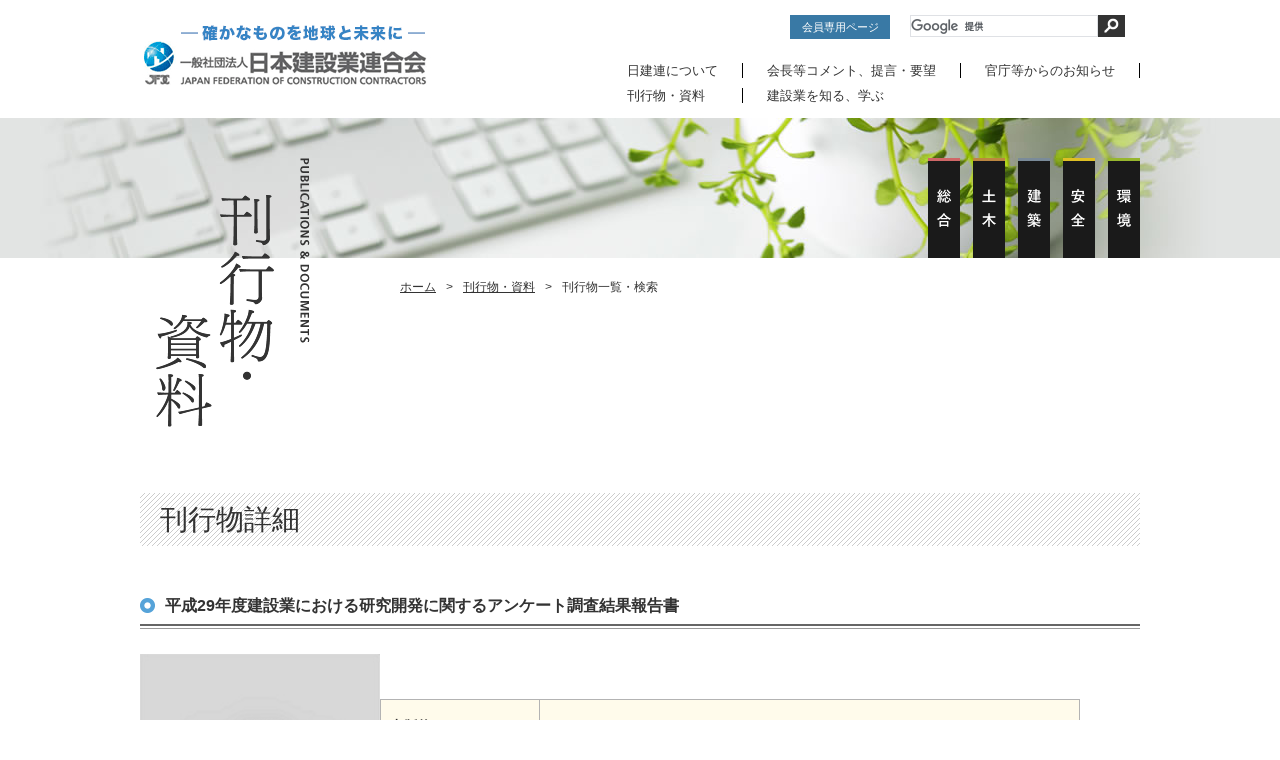

--- FILE ---
content_type: text/html; charset=UTF-8
request_url: https://www.nikkenren.com/publication/detail.html?ci=283
body_size: 10889
content:
<!DOCTYPE html PUBLIC "-//W3C//DTD XHTML 1.0 Transitional//EN" "http://www.w3.org/TR/xhtml1/DTD/xhtml1-transitional.dtd">
<html xmlns="http://www.w3.org/1999/xhtml" xml:lang="ja" lang="ja">
<head>
<meta http-equiv="Content-Type" content="text/html; charset=utf-8" />
<title>刊行物・資料 | 日本建設業連合会</title>
<meta name="description" content="一般社団法人日本建設業連合会（日建連）は建設業界を代表する団体として、建設業に関係するさまざまな課題に取り組み、建設業の健全な発展に力を注いでいます" />
<meta name="keywords" content="日建連,一般社団法人日本建設業連合会,建設業の健全な発展,建設業に関係する制度や法律の改正や制定,建設業の将来展望や諸課題について調査研究" />
<meta name="robots" content="index,follow" />
<meta name="viewport" content="width=1090,  user-scalable=yes" />
<link rel="stylesheet" href="/common/css/import.css" media="all" type="text/css" />
<link rel="stylesheet" href="/publication/css/local.css" media="all" type="text/css" />
<link rel="stylesheet" href="/share-v2/css/modaal.min.css" media="all" type="text/css" />
<link rel="stylesheet" href="https://www.google.com/uds/api/search/1.0/a075bd7791aa5f99550ea5c9db01a0d5/default+ja.css" type="text/css" />
<script src="/common/js/require.js" type="text/javascript"></script>
<script src="/share-v2/js/modaal.min.js" type="text/javascript"></script>
<link rel="stylesheet" media="screen" href="/share/jquery.lightbox-0.5.css" />
<script type="text/javascript" src="/share/jquery.lightbox-0.5.min.js"></script>
<script type="text/javascript">
	$(function(){ $('.thumb2 a').lightBox(); });
</script>
<style>
/* ライトボックス内の画像に適用されるセレクタを指定 */
#jquery-lightbox div, #jquery-lightbox img {
    max-width: 100%;  /* 親要素（画面）の幅を超えないようにする */
    max-height: 100vh; /* ビューポート（画面）の高さを超えないようにする */
    height: auto;     /* 縦横比を維持する */
    width: auto;      /* 縦横比を維持する */
}
</style>
</head>
<body>
<a name="top" id="top"></a>
<div id="wrapper">
<!--?php ob_start(); ?-->
<!-- search -->
<div id="head_right">
	<div id="head_form">
		<a href="/member/login.html" target="_blank" class="buttonMember">会員専用ページ</a>
		<script async src="https://cse.google.com/cse.js?cx=011920170394463130538:94nszlng5y4"></script>
        <div class="gcse-searchbox-only"></div>
	</div>
	<!-- /head_form -->
</div>
<!-- /search --><!--?php $h=ob_get_clean(); include($_SERVER['DOCUMENT_ROOT']."/ap.php"); show_html($h);viewDebug(); ?--><!-- Google tag (gtag.js) -->
<script async src="https://www.googletagmanager.com/gtag/js?id=G-YX97ZE8C4S"></script>
<script>
  window.dataLayer = window.dataLayer || [];
  function gtag(){dataLayer.push(arguments);}
  gtag('js', new Date());

  gtag('config', 'G-YX97ZE8C4S');
</script>


<div id="header">
	<div class="header_inner">
	<h1 class="head"><a href="/index.html">
			<picture>
				<source srcset="/images/title_logo_sp_v2.png" media="(max-width: 999px)" />
				<img src="/images/title_logo_v2.png" alt="確かなものを地球と未来に 一般社団法人 日本建設業連合会" />
			</picture>
		</a></h1>
	<ul class="head_gnavi">
		<li id="gnavi01"><a href="/about/">日建連について</a></li>
		<li id="gnavi02"><a href="/news/">会長等コメント、提言・要望</a></li>
		<li id="gnavi11"><a href="/news/oshirase.html">官庁等からのお知らせ</a></li><br>
		<li id="gnavi03"><a href="/publication/search.html" class="space0">刊行物・資料</a></li>
		<li id="gnavi04"><a href="/learning/">建設業を知る、学ぶ</a></li>
	</ul>
</div>

<div id="sub_contents">
	<ul>
		<li id="gnavi06"><a href="/kankyou/"><span>環境</span></a></li>
		<li id="gnavi07"><a href="/anzen/"><span>安全</span></a></li>
		<li id="gnavi08"><a href="/kenchiku/"><span>建築</span></a></li>
		<li id="gnavi09"><a href="/doboku/"><span>土木</span></a></li>
		<li id="gnavi10"><a href="/sougou/"><span>総合</span></a></li>
	</ul></div>
</div><div id="page_wrapper">
		<div id="contents">
			<div id="sub_head">
				<ul class="pan">
					<li><a href="/">ホーム</a>&gt;</li>
					<li><a href="/publication/search.html">刊行物・資料</a>&gt;</li>
					<li>刊行物一覧・検索</li>
				</ul>
			</div>
			<!-- /sub_head -->
		</div>
		<!-- /contents -->
		<div id="sub_side">
			<h3 class="mb30"><img src="/publication/images/title.png" width="210" height="310" border="0" alt="刊行物・資料" /></h3>
		</div>
	</div>
	<!-- /page_wrapper -->
  <div id="wide_contents">
    <h2 class="h2_type01">刊行物詳細</h2>

	<h3 class="h3_type01">
		<span>平成29年度建設業における研究開発に関するアンケート調査結果報告書</span>
	</h3>
	<div style="display:flex; gap:20px;">
		<div>
			<div><img class="left" src="pdf/283/content.jpg" alt="刊行物イメージ" width="240" height="340" /></div>
			
		</div>
		<div class="contents_info">
			<p class="mb45"></p>
			<p class="mb20"></p>
			<table id="publication_detail">
				<tr>
					<th>出版物No.</th>
					<td>0283</td>
				</tr>
				<tr>
					<th>発行年月</th>
					<td>2018年03月</td>
				</tr>
				<tr>
					<th>委員会名</th>
					<td>建築技術開発委員会&nbsp;技術研究部会 研究開発管理専門部会</td>
				</tr>
				<tr>
					<th>頁数</th>
					<td>71 ページ</td>
				</tr>
				<tr>
					<th>担当部署</th>
					<td>建築・安全環境グループ<br>03-3551-1118</td>
				</tr>
					<tr>
		<th>金額・その他</th>
		<td>
			大変お待たせしましたが、_x000D_<br>㈱錢高組様から頂いていたデータを反映した改訂版に差し替えました。_x000D_<br>この度は関係者の皆様にご迷惑をお掛けして誠に申し訳ございませんでした。
		</td>
	</tr>
					<tr>
		<th>ファイルダウンロード</th>
		<td><a href="fl.php?fi=601&f=h29_research_enq2.pdf" target="_blank">平成29年度建設業における研究開発に関するアンケート調査結果報告書（改訂版）</a><br />
<a href="fl.php?fi=603&f=h29_research_enq_summary3.pdf" target="_blank">概要版（改訂版）</a><br />
</td>
	</tr>
				
			</table>
			
		</div>
	</div>

	</div><!--wide_contents-->

<div id="footer_n" class="third">
	<div class="pagetop"><a href="#top"><img class="mb10" src="/images/pagetop.gif" alt="pagetop" width="80" height="11" /></a></div>
	<div id="footer_location">
		<div class="footer_wrapper">
			<div class="left">
				<ul class="foot_navi">
					<li><a href="/sougou/">総合</a>｜</li>
					<li><a href="/doboku/">土木</a>｜</li>
					<li><a href="/kenchiku/">建築</a>｜</li>
					<li><a href="/anzen/">安全</a>｜</li>
					<li><a href="/kankyou">環境</a></li>
				</ul>
			</div>
		</div>
		<!--footer_wrapper-->
		<div class="footer_wrapper">
			<div class="right">
				<ul class="foot_navi area">
					<li><a href="/information.html">サイトについて</a>｜</li>
					<li><a href="/policy.html">個人情報の取り扱い</a></li>
				</ul>
			</div>
			<div class="left">
				<ul class="foot_navi">
					<li><a href="/about/shibu_1.html">北海道支部</a>|</li>
					<li><a href="/about/shibu_2.html">東北支部</a>|</li>
					<li><a href="/about/shibu_3.html">関東支部</a>|</li>
					<li><a href="/about/shibu_4.html">北陸支部</a>|</li>
					<li><a href="/about/shibu_5.html">中部支部</a>|</li><br>
					<li><a href="/about/shibu_6.html">関西支部</a>|</li>
					<li><a href="/about/shibu_7.html">中国支部</a>|</li>
					<li><a href="/about/shibu_8.html">四国支部</a>|</li>
					<li><a href="/about/shibu_9.html">九州支部</a>|</li><br><br>
					<li><a href="/member/"><font size="5">会員専用ページ</dont></a></li>
				</ul>
			</div>

		</div>
		<!--footer_wrapper-->
		<div class="footer_wrapper">
			<div class="left">
				<ul class="foot_navi sns">
					<!--<li><a href="https://www.youtube.com/channel/UCQ1wjucsmCCi5B7FTtW5SaQ" target="_blank"><img src="/common/images/pixel.gif" class="thumb" style="background-image: url('/common/images/footer_officialch.png')"></a></li>-->
					<li><a href="https://www.youtube.com/channel/UCQ1wjucsmCCi5B7FTtW5SaQ" target="_blank"><img src="/common/images/pixel.gif" class="thumb" style="background-image: url('/common/images/footer_youtube.svg')"></a></li>
					<li><a href="https://www.youtube.com/channel/UCwGxXLss6p1Cm40jBf2mLag" target="_blank"><img src="/common/images/pixel.gif" class="thumb" style="background-image: url('/common/images/footer_ch.png')"></a></li>
					<li><a href="https://www.instagram.com/kensetsu_komachi/" target="_blank"><img src="/common/images/pixel.gif" class="thumb" style="background-image: url('/common/images/footer_instagram.svg')"></a></li>
					<li><a href="https://www.facebook.com/kensetsu.komachi/" target="_blank"><img src="/common/images/pixel.gif" class="thumb" style="background-image: url('/common/images/footer_facebook.svg')"></a></li>
				</ul>
			</div>
			<div class="right">
				<ul class="foot_navi gray">
					<li>&lt;本部&gt;〒104-0032 東京都中央区八丁堀2丁目8番5号 東京建設会館5階</li>
					<li class="contact">お問い合わせは<a href="/about/access.html">こちら</a></li>
				</ul>
				<span class="copy">&copy;
					<script type="text/javascript">
						copyrightYear();
					</script>
					Japan Federation of Construction Contractors</span>
			</div>
		</div>
		<!--footer_wrapper-->
	</div>
	<!--footer_location-->
</div>
<!--footer_n-->
<script type="text/javascript">
	var _gaq = _gaq || [];
	_gaq.push(['_setAccount', 'UA-22427761-1']);
	_gaq.push(['_trackPageview']);

	(function () {
		var ga = document.createElement('script');
		ga.type = 'text/javascript';
		ga.async = true;
		ga.src = ('https:' == document.location.protocol ? 'https://ssl' : 'http://www') + '.google-analytics.com/ga.js';
		var s = document.getElementsByTagName('script')[0];
		s.parentNode.insertBefore(ga, s);
	})();
</script>
<script type="text/javascript">
  var _gaq = _gaq || [];
  _gaq.push(['_setAccount', 'UA-22427761-1']);
  _gaq.push(['_trackPageview']);

  (function() {
    var ga = document.createElement('script'); ga.type = 'text/javascript'; ga.async = true;
    ga.src = ('https:' == document.location.protocol ? 'https://ssl' : 'http://www') + '.google-analytics.com/ga.js';
    var s = document.getElementsByTagName('script')[0]; s.parentNode.insertBefore(ga, s);
  })();
</script>

</div>
<!-- /wrapper -->
<script>
// for movie modal popup
$( ".video" ).modaal({
	type: 'video'
});
</script>
</body>
</html>


--- FILE ---
content_type: text/css
request_url: https://www.nikkenren.com/common/css/import.css
body_size: 294
content:
@charset "utf-8";

@import url(/common/css/reset.css);
@import url(/common/css/clear.css);
@import url(/common/css/marginpadding.css);
@import url(/common/css/font.css);
@import url(/common/css/common.css?ver20241116);
@import url(/common/css/dropdown.css);
@import url(/common/css/icon.css);



--- FILE ---
content_type: text/css
request_url: https://www.nikkenren.com/publication/css/local.css
body_size: 9891
content:
@charset "utf-8";

#sub_contents{
	background: #E2E4E3 url(/publication/images/bg_sub.jpg) no-repeat top center;
}

#sub_side h3{
	/*background: url(../images/border.gif) repeat-x bottom;*/
	padding-bottom: 35px;
	
}

.rightLink a,.rightLink01 a,.rightLink02 a,table.type1 a,.rightLink03 a{
	/*color:#3979A5;
	text-decoration: underline;*/
	font-weight: bold;

}
.link_gray a{
	color:#3979A5;
	text-decoration: underline;
	font-weight: bold;

}
.mb0{
	margin-bottom: 0!important;
}
.red{
	color: #E52D2D;
}
.left{
	float: left;
}

.right{
	float: right;
}
.imgCenter,.Center{
	text-align: center;
}
.textright{
	text-align: right;
}
/* search */
.text_input{
	width: 70%;
	height: 14px;
	padding: 7px 0 7px 0;
}
h2.title{
	margin-bottom: 15px;
}
h6.title{
	font-size:17px;font-size:1.7rem;
}
h6.arrow{
	background:url(/common/images/arr1.gif) no-repeat 0 0.3em!important;
}
#search_box{
	width: -webkit-calc(100% - 40px);
    width: calc(100% - 40px);
	background-color:#F2F2F2;
	border: 1px solid  #B3B3B3;
	padding: 20px;
}
#search_form{
	width: 100%;
	border: 1px solid #CCCCCC;
    border-bottom: none;
	background-color: #fff;
}
#search_form td{
	padding: 20px 0 0 15px;
	vertical-align: middle;
}

#search_form span {
    display: inline-block;
    width: 100px;
    font-weight: bold;
}


#search_form_1 {
    border: 1px solid #CCCCCC;
    border-top: none;
	padding: 15px;
	background-color: #fff;
	margin-top: 0px;
}
#search_form_1 .row {
    display: flex;
    margin-top: 10px;
}
#search_form_1 .row h7 {
    width: 100px;
    font-weight: bold;
}
#search_form_1 .row .list {
    width: -webkit-calc(100% - 150px);
    width: calc(100% - 150px);
}
#search_form_1 .row .list label {
    padding-right: 20px;
    white-space: nowrap;
    cursor: pointer;
}
#search_form_1 .row .list label input {
    margin-right: 6px;
}
#search_box .btn_container {
    margin-top: 20px;
    text-align: center;
}
#search_box .btn_container .clearbtn {
	display: block;
	width: 160px;
	margin: 10px auto;
	font-size: 1.2rem;
	line-height: 24px;
	-webkit-border-radius: 12px;
	-moz-border-radius: 12px;
	border-radius: 12px;
	border: 1px solid #b3b3b3;
	cursor: pointer;
    background: #fff;
}
@media only screen and (max-width: 650px) {
    #publication #search_form .text_input{
        width: 65%;
    }
    #search_form_1 .row {
        flex-wrap: wrap;
    }
    #search_form_1 .row h7 {
        width: 100%;
    }
    #search_form_1 .row .list {
        width: 100%;
        width: 100%;
    }
}

td.booktit{
	vertical-align: middle;
}

td.commit{
	vertical-align: middle;
}
#submit{
	margin: 0 20px 0 0;
}

div.tablearea2{
	position: relative;
	top:3px;
	/*background: url(/common/images/bar0.gif) repeat-x ; */
	margin-bottom: 30px;
	/*padding: 35px 0 0 0;*/
	
}

/* detail */
.contents470{
	width: 460px;
	float: right;
	padding: 0 10px 0 0;
}
.contents_info {
    float: right;
    width: -webkit-calc(100% - 300px);
    width: calc(100% - 300px);
}

#publication_detail{
	width: 100%;
	height: auto;
}
#publication_detail{
	text-align: left;
	background-color: #FFFBEB;
}
#publication_detail th {
	font-size: 14px; font-size: 1.4rem;
	line-height:25.2px; line-height:2.52rem;
	border-top:1px solid #B3B3B3;
	border-left:1px solid #B3B3B3;
	border-bottom:1px solid #B3B3B3;
	padding: 14px 9px;
	font-weight: bold;
    white-space: nowrap;
}
#publication_detail td {
	font-size: 14px; font-size: 1.4rem;
	line-height:25.2px; line-height:2.52rem;
	border:1px solid #B3B3B3;	
	padding: 14px 9px;
}

#publication_detail span img{
	position: relative;
	top:3px;
}
@media only screen and (max-width: 650px) {
    img.left {
        float: none;
        display: block;
        margin: 0 auto;
    }
    .contents_info {
        float: none;
        width: 100%;
        margin-top: 30px;
    }
}

/* ace for students */
.bg_greyace{
	background-color: #FAF6ED;
	border: 3px solid #F2EAD9;
	padding: 30px;
}

.arr3 li,li.arr3 {
background: url(/publication/images/arr3.gif) no-repeat 0 0.4em;
margin-bottom: 5px;
padding: 0 0 0 22px;
}

.rightLink{
	width: 358px;
	float: left;
	padding-left: 40px;
	
}

.bg_greyace_blue{
	background-color: #666666;
	border: 2px solid #000000;
	padding: 30px;
}

/* ace */
.arr3 dt {
background: url(/publication/images/arr3.gif) no-repeat 0 0.4em;
margin-bottom: 5px;
padding: 0 0 0 22px;
}
.bg_greyace .left p{
	text-align: center;
}

.rightLink02{
	width: 478px;
	float: left;
	padding:7px 0 0 50px;
}
.rightLink02 dl.col1{
	float: left;
	width: 205px;
	padding: 0 15px 0 0;
}

.rightLink02 dl.col2{
	float: left;
	width: 215px;
	padding: 0 15px 0 0;
}
.rightLink02 dd{
	margin-left: 20px;
}
.bg_greyace02{
	background-color: #FAF6ED;
	border: 3px solid #F2EAD9;
	padding: 20px;
}
.bg_greyace02 li{
	display: inline;
	float: left;
	margin:0 30px 5px 0!important;
	
}
.bg_greyace02 li a{
	color:#333;
	text-decoration:none;
}

/* document */
table.type1 th{
	text-align: center;
	border-top:1px solid #333333;
	border-right:1px solid #B3B3B3;
/* 	border-left:1px solid #B3B3B3; */
	border-bottom:1px solid #B3B3B3;
	padding: 14px;	
	background:url(/images/bg_table.gif) repeat;
	font-size: 14px;font-size: 1.4rem;
	line-height: 22.4px;line-height: 2.24rem;
	font-weight: bold;
}

table.type1 td{
	border-top:1px solid #B3B3B3;
	border-right:1px solid #B3B3B3;
/* 	border-left:1px solid #B3B3B3; */
	border-bottom:1px solid #B3B3B3;
	padding: 14px 10px 14px 10px;	
	font-size: 14px;font-size: 1.4rem;
	line-height: 22.4px;line-height: 2.24rem;
}
.bn{
border-right: none!important;}
.bn2{
border-left: none!important;}

table.type1img{	
	width: 100%;
	height: auto;
}
table.type1img th{
	text-align: center;
	border-top:1px solid #333333;
	border-right:1px solid #B3B3B3;
	border-left:1px solid #B3B3B3;
	border-bottom:1px solid #B3B3B3;
	padding: 14px;	
	background:url(/images/bg_table.gif) repeat;
	font-size: 16px;font-size: 1.6rem;
	line-height: 25.2px;line-height: 2.52rem;
	font-weight: bold;
	vertical-align: top;
}

table.type1img td{
	border-top:1px solid #B3B3B3;
	border-right:1px solid #B3B3B3;
	border-left:1px solid #B3B3B3;
	border-bottom:1px solid #B3B3B3;
	padding: 14px 10px 14px 10px;	
	font-size: 14px;font-size: 1.4rem;
	line-height: 22.4px;line-height: 2.24rem;
	vertical-align: top;
}


.row{
	widows: 111px;
}

.image{
	width: 150px;
}
.search_result dl.listBGwhite {
    display: flex;
}
/*.search_result dl.listBGwhite .cel1,*/
.search_result dl.listBGwhite .cel2 {
	font-size:12px;
	font-size:1.2rem;
	line-height:18px;
	line-height:1.8rem;
    width: 5%;
}
.search_result dl.listBGwhite .cel3{
	line-height:1.4;
    width: 65%;
}
.search_result dl.listBGwhite .cel4{
	font-size:14px;
	font-size:1.4rem;
	line-height:19.6px;
	line-height:1.96rem;
    width: 18%;
}
.search_result dl.listBGwhite .cel5 {
    width: 50px !important;
    text-align: right;
}
@media only screen and (max-width: 999px) {
    .search_result dl.listBGwhite .cel1 {width: 30px !important;}
    .search_result dl.listBGwhite .cel2 {width: 50px !important;}
    .search_result dl.listBGwhite .cel3 {width: auto !important;}
    .search_result dl.listBGwhite .cel4 {width: auto !important;}
    .search_result dl.listBGwhite .cel5 {text-align: left; padding-left: 8px;}
    
    #publication #search_form td span.bold {
		display: inline-block;
		width: 100px;
        text-align: left;
	}
}


/* ace業界 */
.bg_greyace03{
	background: #FAF6ED url(/publication/images/bg_ace.gif) repeat;
	border: 3px solid #F2EAD9;
	padding: 30px;
}


.rightLink03{
	width: 443px;
	float: left;
}

.rightLink03 h4{
	font-size: 16px;font-size: 1.6rem;
	line-height: 180%;line-height:2.88rem; 
	margin-bottom: 5px;
}

.rightLink03 h5{
	font-size: 14px;font-size: 1.4rem;
	line-height: 180%;line-height:2.52rem; 
	margin-bottom: 5px;
}
.left02{
	float: left;
	width:180px;
	padding-right: 40px;
}
.bg_dotted{
	width: 443px;
	border-bottom: 1px dotted #333333;
	margin-bottom: 20px;
	padding: 0 0 20px;
}
.bg_notdotted{
	width: 443px;
}
/* research */
h3.h3_type01 span span.right{
background-image : none;!important;
margin: 0;
padding: 0;
font-size:14px;
font-size:1.4rem;
font-weight:normal;
}

*+html h3.h3_type01 span span.right{
background-image : none;!important;
margin: -17px 0 0;
padding:  0;
font-size:14px;
font-size:1.4rem;
font-weight:normal;
}

h3.h3_type01 span span.right a{
font-weight:bold;
}
/* archive */

/*
ul.arr3 li{
	background: url(/common/images/arr2.gif) no-repeat 0 0.6em;
	margin: 0 0 10px;
	padding: 0 0 0 10px;
}
*/
.banner_left{
width:210px;
float:left;}

.left03{
	float: left;
	width:170px;
	padding-right: 20px;
}
.left03:nth-of-type(4n){
	padding-right: 0;
}
.left03 dt{
	background-image: none;
	font-weight: bold;
	margin-bottom: 10px;
	padding: 0;
}
.left03 dd{
	background: url(/common/images/arr2.gif) no-repeat 0 0.6em;
	margin: 0 0 10px;
	padding: 0 0 0 10px;
}
/* hibun */
.bg_greyace04{
	background: #FAF6ED url(/publication/images/bg_ace.gif) repeat;
	border: 3px solid #F2EAD9;
	padding: 30px 20px 35px 20px;
}

.leftLink01{
	width: 433px;
	float: left;
}
.rightLink01{
	width: 220px;
	float: right;
	padding: 0 0 0 0px;
}
.bg_greyace04 h4.Center{
text-align: center;
background-color: #F2EAD9;
padding: 15px;
}

/*画像 並び配置*/
.imgCol {
	display:inline;
	margin:0 20px 20px 20px;
	float:left;
}

/*植地さんリクエスト（2015.0604）*/
.arr4 li,li.arr4 {
background: url(/publication/images/arr3.gif) no-repeat 0 0.4em;
margin-bottom: 5px;
padding: 0 0 0 22px;
}

.bg_greyace05 h4.Center{
text-align: center;
background-color: #F2EAD9;
padding: 5px;
}
.bg_greyace05{
	background: #FAF6ED url(/publication/images/bg_ace.gif) repeat;
	border: 3px solid #F2EAD9;
	padding: 10px 20px 10px 20px;
}

.formbtn {
    display: inline-block;
    margin-top: 14px;
    padding: 10px 0;
    width: 140px;
    font-size: 14px;
    font-weight: bold;
    text-align: center;
    color: #fff;
    background-color: #3979A5;
}

--- FILE ---
content_type: text/css
request_url: https://www.nikkenren.com/common/css/clear.css
body_size: 1366
content:
@charset "utf-8";

.clearfix:after,
.h3_type03:after,
.h3_type06:after,
h3.h3_type07:after,
.btnList01:after,
.btnList02:after,
#search_how_container:after,
h3.h3_type04:after,
.detail_container:after,
#footer ul:after,
#index_list:after,
#saigai_index:after{
  content: ".";
  display: block;
  clear: both;
  height: 0;
  visibility: hidden;
}

.clearfix,
.h3_type03,
.h3_type06,
h3.h3_type07,
.btnList01,
.btnList02,
#search_how_container,
h3.h3_type04,
.detail_container,
#footer ul,
#index_list,
#saigai_index{
  min-height: 1px;
}

* html .clearfix,
* html .h3_type03,
* html .h3_type06,
* html h3.h3_type07
* html .btnList01,
* html .btnList02,
* html #search_how_container,
* html h3.h3_type04,
* html .detail_container,
* html #footer ul,
* html #index_list,
* html #saigai_index{
  height: 1px;
  /*\*//*/
  height: auto;
  overflow: hidden;
  /**/
}

#wrapper div:before,#wrapper ul:before,#wrapper dl:before {
	content:".";
	display:block;
	height:0;
	visibility:hidden;
	overflow:hidden;
	line-height:0;
	font-size:0;
}

#wrapper div:after,#wrapper ul:after,#wrapper dl:after {
	content:".";
	display:block;
	height:0;
	clear:both;
	visibility:hidden;
	overflow:hidden;
	line-height:0;
	font-size:0;
}

#wrapper div,#wrapper ul,#wrapper dl {
	display:inline-block;
}

#wrapper div,#wrapper ul,#wrapper dl {
	display:block;
}

/* End hide from IE-mac */


--- FILE ---
content_type: text/css
request_url: https://www.nikkenren.com/common/css/marginpadding.css
body_size: 1638
content:
@charset "utf-8";

.mr0{margin-right:0 !important;}
.mr5{margin-right:5px !important;}

.ml0{margin-left:0 !important;}
.ml15{margin-left:15px !important;}
.ml20{margin-left:20px !important;}
.ml25{margin-left:25px !important;}

.mb0{margin-bottom:0 !important;}
.mb5{margin-bottom:5px !important;}
.mb10{margin-bottom:10px !important;}
.mb15{margin-bottom:15px !important;}
.mb20{margin-bottom:20px !important;}
.mb25{margin-bottom:20px !important;}
.mb30{margin-bottom:30px !important;}
.mb35{margin-bottom:35px !important;}
.mb40{margin-bottom:40px !important;}
.mb45{margin-bottom:45px !important;}
.mb50{margin-bottom:50px !important;}
.mb60{margin-bottom:60px !important;}

.mt0{margin-top:0 !important;}
.mt5{margin-top:5px !important;}
.mt10{margin-top:10px !important;}
.mt15{margin-top:15px !important;}
.mt20{margin-top:20px !important;}
.mt30{margin-top:30px !important;}
.mt40{margin-top:40px !important;}
.mt70{margin-top:70px !important;}

.pt0{padding-top:0px !important;}
.pt10{padding-top:10px !important;}
.pt20{padding-top:10px !important;}

.pb0{padding-bottom:0px !important;}
.pb5{padding-bottom:5px !important;}
.pb10{padding-bottom:10px !important;}
.pb15{padding-bottom:15px !important;}
.pb20{padding-bottom:20px !important;}
.pb25{padding-bottom:25px !important;}
.pb30{padding-bottom:30px !important;}
.pb35{padding-bottom:35px !important;}
.pb40{padding-bottom:40px !important;}
.pb45{padding-bottom:45px !important;}
.pb50{padding-bottom:50px !important;}
.pb80{padding-bottom:80px !important;}

.pr0{padding-right:0px !important;}
.pr10{padding-right:10px !important;}
.pr20{padding-right:20px !important;}

--- FILE ---
content_type: text/css
request_url: https://www.nikkenren.com/common/css/dropdown.css
body_size: 2259
content:
@charset "utf-8";

/*----------------------------------------------------
dropdown
-------------------------------------------------------*/
/* dropdownのz-indexの制御用記述 */
#header{
	position:relative;
	/* z-index:20000; */
}
#page_wrapper{
	position:relative;
}
#gnavi05 .dropMenu{
	position:absolute;
	z-index:999999 !important;
}
/**/

#gnavi05 .dropMenu{
	display:none;
	padding-top:5px;
	width:850px;
	top:15px;
	left:100%;
	margin-left:-850px;
}

/* IE以外のモダンブラウザ */
.dropMenu .dropMenuInner{
	color:#fff;
	background-color:#1A1A1A;
	opacity:.85;
	/*filter:alpha(opacity=85);
	-ms-filter:alpha(opacity=85);*/
	-khtml-opacity:.85;
	-moz-opacity:.85;
	padding:22px;
	background:#1A1A1A url(/common/images/arr6.gif) no-repeat top right;
}

/* IE8 */
html>/**/body .dropMenu .dropMenuInner{
	filter /***/ :none9 !important;	
	-ms-filter:none9 !important;
}

/* IE9 10 */
html:not(:target) .dropMenu .dropMenuInner{
	filter:alpha(opacity=85);
	-ms-filter:alpha(opacity=85);
}
/**/

.dropMenuInner #gmenu01 dt a,.dropMenuInner #gmenu02 dt a,.dropMenuInner #gmenu03 dt a,.dropMenuInner #gmenu04 dt a{
	color: #B29357!important;
	padding:0 0 0 14px!important;
}
.dropMenu .dropMenuInner dl dd a{
	color:#fff !important;
}
.dropMenuInner #gmenu01 dd a,.dropMenuInner #gmenu02 dd a,.dropMenuInner #gmenu03 dd a,.dropMenuInner #gmenu04 dd a{
	padding:0 0 0 14px!important;

}
.dropMenuInner dt{
	font-size: 14px!important;
	background: url(../images/arr5.gif) no-repeat 0 0.6em!important;
	padding: 0 0 10px 0px!important;
}

#gmenu01,#gmenu02,#gmenu03 {
	width: 160px;
	float: left;
	margin:0 20px 0 0;
	background-color: #1A1A1A;
}
#gmenu04 {
	width: 220px;
	float: left;
	margin:0 20px 0 0;
	background-color: #1A1A1A;
}
#gmenu01 {
	margin:0 50px 0 0;
}
#gmenu03 {
	margin:0 ;
}


#gmenu01 dd,#gmenu02 dd,#gmenu03 dd,#gmenu04 dd{
	font-size: 12px!important;
	line-height: 150%;
	background: url(/common/images/arr5.gif) no-repeat 0 0.3em!important;
	padding: 0 0 5px 0px!important;
	border:none!important;
}
.dropMenuInner a:hover{
	text-decoration:underline!important;
	opacity:1!important;
	filter:alpha(opacity=100)!important;
	-ms-filter:alpha(opacity=100)!important;
	-khtml-opacity:1!important;
	-moz-opacity:1!important;

}


--- FILE ---
content_type: text/css
request_url: https://www.nikkenren.com/common/css/icon.css
body_size: 847
content:
@charset "utf-8";

/*----------------------------------------------------
icon
-------------------------------------------------------*/
.noIcon{}

span.pdf_link,span.excel_link,span.word_link,span.ppt_link{
	height:16px;
	padding: 4px 16px 3px 1px;
	margin-right:5px;
}
span.pdf_link{
	background: url(/common/images/icon_pdf.gif) no-repeat right center;
}
span.excel_link{
	background: url(/common/images/ic_excel.png) no-repeat right center;
}
span.word_link{
	background: url(/common/images/ic_word.png) no-repeat right center;
}
span.ppt_link{
	background: url(/common/images/ic_pps.gif) no-repeat right center;
}
span.pptx_link{
	background: url(/common/images/ic_pps.gif) no-repeat right center;
}



span.external_link {
	padding: 3px 13px 3px 0;
	margin-right:5px;
	background: url(/common/images/icon_wind.gif) no-repeat right center;
}


--- FILE ---
content_type: text/javascript
request_url: https://www.nikkenren.com/common/js/jquery.addIcon.js
body_size: 2083
content:
/*==================================================================================
PDFアイコン付加プラグイン

■仕様
#1 .addPdfIconのパラメータをbeforeにすると前に<span class="pdfBefore">&nbsp;</span>を付加
#2 .addPdfIconのパラメータをafterにすると後ろに<span class="pdfAfter">&nbsp;</span>を付加
#3 aタグにclass="noIcon"を付加するとtarget="_blank"だけ付加
#4 クリックしたら別ウィンドウで開く

■HTMLコード例
#1 アイコン付加 <p><a href="hoge.pdf">PDFへのリンク</a></p>
#2 アイコン無し <a href="hoge.pdf" class="noIcon"><img src="btn_pdf.gif" alt="PDFリンクボタン" /></a>
■cssコード例
span.pdfAfter {
	padding: 0.1em 18px 0.1em 0;
	background: url(img/icon_pdf.gif) no-repeat right center;
}
span.pdfBefore {
	padding: 0.1em 0 0.1em 16px;
	background: url(img/icon_pdf.gif) no-repeat left center;
}
=====================================================================================*/
$.fn.extend(
{
	addPdfIcon: function(param)
	{
		var pdfElem = $(this);
		pdfElem.not(".noIcon").after("<span class='pdf_link'>&nbsp;</span>");
		pdfElem.click(function()
		{
			this.target = "_blank";
		});
	}
});

$.fn.extend(
{
	addExcelIcon: function(param)
	{
		var pdfElem = $(this);
		pdfElem.not(".noIcon").after("<span class='excel_link'>&nbsp;</span>");
		pdfElem.click(function()
		{
			this.target = "_blank";
		});
	}
});

$.fn.extend(
{
	addWordIcon: function(param)
	{
		var pdfElem = $(this);
		pdfElem.not(".noIcon").after("<span class='word_link'>&nbsp;</span>");
		pdfElem.click(function()
		{
			this.target = "_blank";
		});
	}
});

$.fn.extend(
{
	addExtIcon: function()
	{
		var extElem = $(this);
		extElem.not(".noIcon").after("<span class='external_link'>&nbsp;</span>");
		/*extElem.click(function()
		{
			this.target = "_blank";
		});*/
	}
});

$.fn.extend(
{
	addPptIcon: function()
	{
		var pptElem = $(this);
		pptElem.not(".noIcon").after("<span class='ppt_link'>&nbsp;</span>");
		pptElem.click(function()
		{
			this.target = "_blank";
		});
	}
});



--- FILE ---
content_type: text/javascript
request_url: https://www.nikkenren.com/common/js/copyright.js
body_size: 107
content:
function copyrightYear(){
 myDate = new Date();
 myYear = myDate.getFullYear();
 document.write(myYear);
 }

--- FILE ---
content_type: text/javascript
request_url: https://www.nikkenren.com/common/js/doboku.js
body_size: 1447
content:
jQuery(document).ready(function($){

		
	var urlVal = $(location).attr('pathname');
	var urlVals = urlVal.split('/');
	
	if (document.URL.match('/doboku')) {
		for (var i = 1; i < urlVals.length; i++) {
			if (urlVals[i] == '') {
				$('#doboku').addClass('index');
			} else if (urlVals[i].match(/./)) {
				var lastClass = urlVals[i].split('.');
				$('#doboku').addClass(lastClass[0]);
			} else {
				$('#doboku').addClass(urlVals[i]);
			}
		}
        
        $('#doboku.new .doboku_nav').eq(0).addClass('upper');
        $('#doboku.new .doboku_nav').eq(1).addClass('lower');
        /*$('head link').eq(2).attr('href', '/dobokuNew/css/main.css');*/
        
        /*$('#page_wrapper a, .doboku_container a').each(function() {
            console.log($(this).attr('href'));
            var rep = null;
            var rep = $(this).attr('href').replace(/doboku/g,'dobokuNew');
            $(this).attr('href',rep);
        });*/
	}
    
    $('#nav_container .title').bind({
        'click': function(e) {
            event.preventDefault();
            $(this).parent().toggleClass('menu-is-open');
            $('#nav_container .close').toggleClass('menu-is-open');
        }
    });
    $('#nav_container .close').bind({
        'click': function(e) {
            event.preventDefault();
            $(this).parent().toggleClass('menu-is-open');
            $('#nav_container .title').toggleClass('menu-is-open');
        }
    });
});
